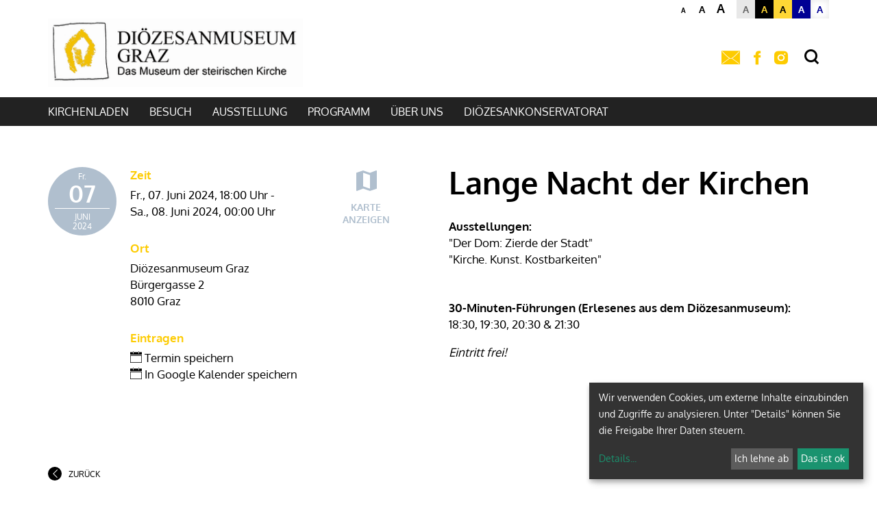

--- FILE ---
content_type: text/html; charset=UTF-8
request_url: https://www.dioezesanmuseum.at/einrichtung/136/kalender/calendar/2117633.html
body_size: 9615
content:





    <!DOCTYPE html>



    



<html lang="de">
<head>
<!-- PreScripts -->
    



    <script>var klaroConfig = {"findme":"findme-001","htmlTexts":true,"groupByPurpose":true,"cookieName":"klaro_consent_manager","default":false,"mustConsent":false,"acceptAll":true,"hideDeclineAll":false,"hideLearnMore":false,"noticeAsModal":false,"disablePoweredBy":true,"services":[{"name":"facebook","title":"Facebook","purposes":["socialmedia"],"callback":function(state, app){ if (state !== false && dataLayer) { dataLayer.push({'event': 'consent_facebook'}); } }},{"name":"googleanalytics","title":"Google Analytics","purposes":["analytics"],"callback":function(state, app){ if (state !== false && dataLayer) { dataLayer.push({'event': 'consent_googleanalytics'}); } }},{"name":"googlemaps","title":"Google Maps","purposes":["other"],"callback":function(state, app){ if (state !== false && dataLayer) { dataLayer.push({'event': 'consent_googlemaps'}); } },"default":true},{"name":"matomo","title":"Matomo Web Analytics","purposes":["analytics"],"callback":function(state, app){ if (state !== false && dataLayer) { dataLayer.push({'event': 'consent_matomo'}); } },"default":true},{"name":"siteswift","title":"siteswift.connected","purposes":["essential"],"callback":function(state, app){ if (state !== false && dataLayer) { dataLayer.push({'event': 'consent_siteswift'}); } },"required":true},{"name":"vimeo","title":"Vimeo","purposes":["socialmedia"],"callback":function(state, app){ if (state !== false && dataLayer) { dataLayer.push({'event': 'consent_vimeo'}); } },"default":true},{"name":"youtube","title":"Youtube","purposes":["socialmedia"],"callback":function(state, app){ if (state !== false && dataLayer) { dataLayer.push({'event': 'consent_youtube'}); } },"default":true}],"translations":{"de":{"poweredBy":"","purposes":{"analytics":"Analyse","security":"Sicherheit","socialmedia":"Social Media","advertising":"Werbung","marketing":"Marketing","styling":"Design","essential":"Systemtechnische Notwendigkeit","other":"Sonstiges","":"Unbekannt"},"consentNotice":{"description":"Wir verwenden Cookies, um externe Inhalte einzubinden und Zugriffe zu analysieren. Unter \"Details\" k\u00f6nnen Sie die Freigabe Ihrer Daten steuern.","learnMore":"Details"},"facebook":{"description":"Facebook ist ein soziales Netzwerk, das vom gleichnamigen US-amerikanischen Unternehmen Facebook Inc. betrieben wird."},"googleanalytics":{"description":"Google Analytics (GA) ist ein Trackingtool des US-amerikanischen Unternehmens Google LLC, das der Datenverkehrsanalyse von Webseiten (Webanalyse) dient."},"googlemaps":{"description":"Google Maps ist ein Online-Kartendienst des US-amerikanischen Unternehmens Google LLC."},"matomo":{"description":"Matomo ist ein Webanalytics Tool f\u00fcr das Tracking von Besuchern auf Webseiten."},"siteswift":{"description":"siteswift.connected - web development framework"},"vimeo":{"description":"Vimeo ist ein 2004 gegr\u00fcndetes Videoportal des US-amerikanischen Unternehmens Vimeo LLC mit Sitz in White Plains im Bundesstaat New York\u200d."},"youtube":{"description":"Die Benutzer k\u00f6nnen auf dem Portal kostenlos Videoclips ansehen, bewerten, kommentieren und selbst hochladen."}},"en":{"poweredBy":"","purposes":{"analytics":"Analytics","security":"Security","socialmedia":"Social Media","advertising":"Advertising","marketing":"Marketing","styling":"Styling","essential":"Technical requirement","other":"Other","":"Undefined"},"consentNotice":{"learnMore":"Info"},"facebook":{"description":"Facebook is an American online social media and social networking service based in Menlo Park, California and a flagship service of the namesake company Facebook, Inc."},"googleanalytics":{"description":"Google Analytics is a web analytics service offered by Google that tracks and reports website traffic, currently as a platform inside the Google Marketing Platform brand."},"googlemaps":{"description":"Google Maps is a web mapping service developed by Google."},"matomo":{"description":"Matomo is a web analytics tool for tracking visitors to websites."},"siteswift":{"description":"siteswift.connected - web development framework"},"vimeo":{"description":"Vimeo  is an ad-free video platform headquartered in New York City, providing free video viewing services as a competitor to YouTube."},"youtube":{"description":"Users can view, rate, comment and upload video clips on the portal free of charge."}},"zz":{"privacyPolicyUrl":"\/datenschutz"}},"reloadPageAfterSave":true,"consentLogUrl":"https:\/\/www.dioezesanmuseum.at\/action\/cookieconsent\/ping"};
</script>
    <script type="text/javascript" src="/swstatic-260120095844/resources/consent-management/index.js"></script>


<!-- Standard -->








    
    

    <title>Lange Nacht der Kirchen |  </title>
<link rel="stylesheet" type="text/css" href="/swstatic-260120095844/styles/pages/mod_calendar.css" media="all">
<link rel="stylesheet" type="text/css" href="/swstatic-260120095844/styles/pageseinrichtungen/external_resources.css" media="all">
<link rel="stylesheet" type="text/css" href="/swstatic-260120095844/styles/pageseinrichtungen/jqueryUI/smoothness/jquery-ui.default.css" media="all">
<link rel="stylesheet" type="text/css" href="/swstatic-260120095844/styles/pageseinrichtungen/jqueryUI/smoothness/jquery-ui.overwrite.css" media="all">
<link rel="stylesheet" type="text/css" href="/swstatic-260120095844/swscripts/bower/dist/magnific-popup/magnific-popup.css" media="all">
<link rel="stylesheet" type="text/css" href="/swstatic-260120095844/swscripts/bower/custom/magnific-popup/magnific-popup-site.custom.css" media="all">
<link rel="stylesheet" type="text/css" href="/swstatic-260120095844/swscripts/bower/custom/animate.css/animate.min.css" media="all">
<link rel="stylesheet" type="text/css" href="/swstatic-260120095844/styles/pageseinrichtungen/styles.css" media="all">
<link rel="stylesheet" type="text/css" href="/swstatic-260120095844/styles/pageseinrichtungen/color_1.css" media="all">
<script language="javascript" type="text/javascript" src="/swstatic-260120095844/swscripts/jquery/jquery.js"></script>
<script language="javascript" type="text/javascript" src="/swstatic-260120095844/swscripts/jquery/ui/jquery.ui.js"></script>
<script language="javascript" type="text/javascript" src="/swstatic-260120095844/swscripts/bower/dist/magnific-popup/jquery.magnific-popup.js"></script>
<script language="javascript" type="text/javascript" src="/swstatic-260120095844/swscripts/jquery/plugins/prettyPhoto/jquery.prettyPhoto.js"></script>
<script language="javascript" type="text/javascript" src="/swstatic-260120095844/swscripts/std/stdHTMLhead.js"></script>
<script language="javascript" type="text/javascript" src="/swstatic-260120095844/swscripts/bower/dist/waypoints/jquery.waypoints.min.js"></script>
<script language="javascript" type="text/javascript" src="/swstatic-260120095844/swscripts/bower/dist/css-element-queries/ResizeSensor.js"></script>
<script language="javascript" type="text/javascript" src="/swstatic-260120095844/swscripts/bower/dist/css-element-queries/ElementQueries.js"></script>
<script language="javascript" type="text/javascript" src="/swstatic-260120095844/swscripts/jquery/plugins/doubleTapToGo/doubleTapToGo.js"></script>
<script language="javascript" type="text/javascript" src="/swstatic-260120095844/swscripts/jquery/plugins/formValidator/jquery.validationEngine.js"></script>
<script language="javascript" type="text/javascript" src="/swstatic-260120095844/swscripts/jquery/plugins/formValidator/jquery.validationEngine-de.js"></script>
<script language="javascript" type="text/javascript" src="/swstatic-260120095844/swscripts/jquery/plugins/formValidator/other-validations.js"></script>
<script language="javascript" type="text/javascript" src="/swstatic-260120095844/swscripts/std/navtree.js"></script>
<meta name='robots' content='index'>
<meta name='robots' content='follow'>
<meta name='sw-contenttype' content='calendar'>
<script language="javascript" type="text/javascript">try { $( document ).ready(function() { $("form").append($("<input type='hidden' name='csrf-auto-token' value='065fc7788803385e'>")); $.ajaxPrefilter(function( options ) { if ( !options.beforeSend) { options.beforeSend = function (xhr) { xhr.setRequestHeader('X-CSRF-TOKEN', '065fc7788803385e');}}});}); } catch (err) {}</script>

    <meta name="robots"                     content="noodp">

                    <link rel="canonical" href="https://www.dioezesanmuseum.at/einrichtung/136/kalender/calendar/2117633.html">
    
    <meta property="og:type"                content="object">
    <meta property="og:title"               content=" ">
    <meta property="og:description"         content="">

    <meta property="og:image"               content="">
    <meta property="og:url"                 content="https://www.dioezesanmuseum.at/einrichtung/136/kalender/calendar/2117633.html">

    <meta name="language"                   content="de">
    <meta name="title"                      content="">
    <meta name="description"                content="">
    <meta name="keywords"                   content="">
    <meta name="author"                     content="">
    <meta name="copyright"                  content="">
    <meta name="DC.Title"                   content="">
    <meta name="DC.Description"             content="">
    <meta name="DC.Creator"                 content="">
    <meta name="DC.Language"                content="de">
    <meta name="DC.Rights"                  content="">
    <meta name="DC.Subject"                 content="">



    <meta name="sw-searchkey"               content="136">

<meta name="generator"                      content="siteswift-CMS, (c)1999-2026 www.siteswift.com">
<meta name="designer"                       content="Agentur Zeitpunkt Mediendesign und -produktion GmbH">

<meta http-equiv="X-UA-Compatible"          content="IE=edge">
<meta name="format-detection"               content="telephone=no">
<meta name="viewport"                       content="width=device-width, initial-scale=1">

<!--  Favicon  -->

    <link rel="shortcut icon" href="/swstatic-260120095844/images/favicon.ico" type="image/x-icon">
<!-- Stylesheet -->












<style type="text/css">
            html {
            font-size: 10px;
        }
            </style>







<!-- PostScripts -->








<script type="text/javascript">
    $(document).ready(function() {

        //--- main nav: remove .children if there is no subsection ---
        $(".treeMenu div.children").each(function(){
            var $subtree = $(this).next("ul");

            if ($subtree.length == 0) {
                $(this).removeClass("children");
                $(this).find("a").removeClass("children");
            }
        });


        //--- mobile nav toggler: start ---
        $(".mobileSidebarHidden .mobileSidebarToggler, .mobileSidebarInitView .mobileSidebarToggler").click(function(){

            $("body").addClass("scrollLock mobileSidebarVisible").removeClass("mobileSidebarHidden");
            $("#topBox").prepend("<div class='clickblocker cbvisible mobileSidebarVisible'></div>");

            $(".clickblocker").click(function(){

                var $elm = $(this);
                $("body").removeClass("scrollLock mobileSidebarVisible mobileSidebarInitView").addClass("mobileSidebarHidden");
                $elm.addClass("fadeout");
                setTimeout(function(){
                    $elm.remove();
                 }, 700);

            });

        });


        $(".mobileSidebarVisible .mobileSidebarToggler, .closeMobileSidebar").click(function(){

                var $elm = $(".clickblocker");
                $("body").removeClass("scrollLock mobileSidebarVisible").addClass("mobileSidebarHidden");
                $elm.addClass("fadeout");
                setTimeout(function(){
                    $elm.remove();
                 }, 700);

        });
        //--- mobile nav toggler: end ---

        //--- mobile nav design: start ---
        $("#mobileSidebarWrapper nav").each(function(){

            var $navElm = $(this).find("ul:first");

            if ($navElm.find(".innerLink").length < 1) {

                /* -- check if link markup is ul - if not, assign class to first ul -- */
                $navElm.find("li").each(function(){
                    var $subLevel = $(this).find("ul");

                    var kids = this.childNodes;

                    for (var i=0,len=kids.length;i<len;i++) {
                        if (kids[i].nodeName == '#text') {
                            // check if text is empty string
                            var nodeText = $.trim($(kids[i]).text());
                            if (nodeText.length > 1) {
                                // wrap text if not empty string
                                $(kids[i]).wrap('<a class="togglerText"/>');
                            }
                        }
                    }

                if ($subLevel.length > 0) $(this).prepend('<a href="#" class="toggler"></a>');
                    $(this).wrapInner('<div class="innerLink"></div>');
                });

                $navElm.find("a:not('.toggler')").each(function(){
                    var nodeText = $(this).text();
                    $(this).attr('title', nodeText);
                });

                $navElm.find(".togglerText").each(function(){
                    $(this).prev(".toggler").addClass("inline");
                });

                $navElm.find(".toggler").click(function(){
                    var $this = $(this);
                    var $toggleElm = $(this).siblings("ul");

                    if ($toggleElm.hasClass("opened")) {
                        $this.removeClass("opened");
                        $toggleElm.removeClass("opened");
                        $this.siblings().find(".opened").removeClass("opened");
                    } else {
                        $this.addClass("opened");
                        $toggleElm.addClass("opened");
                    }

                    return false;
                });

                $navElm.find(".togglerText").click(function(){
                    $(this).prev().click();
                });

                // open breadcrumb path
                $navElm.find(".breadcrumb").each(function(){
                    $(this).prev().click();
                });

            }

        });
        //--- mobile nav design: end ---


        $('#headerHeight').css({'height': $('#topBox').outerHeight() + 'px'});
        $('.sectioneditBarWrapper').css('min-height', $('.sectioneditBarWrapper').height() + "px");


        fixParallaxPosition();

        //--- media query event handler ---
        if (matchMedia) {
            var sm = window.matchMedia("(min-width: 992px)"); // mobile 768px (xs) | 992px (sm)
            sm.addListener(widthChange);
            widthChange(sm);
        }

        //--- animate items when they scroll into view ---
        $('[data-animation-effect]').waypoint(function(directions) {
            var self = this.element;
            $(self).addClass("animated " + $(self).attr('data-animation-effect'));
        },{
            triggerOnce: true,
            offset:'90%'
        });


        //--- approved status change in edit mode ---
        $(".approvedStatus").on("click", ".iconStatus", function(ev) {

            var linkstatuschange = $(this).data('linkstatuschange');

            if (linkstatuschange !== '') {

                var id = ($(this).parent().attr("id"));
                var $pdiv = $(this).parent();

                id = id.replace("approvedstatus_", "");

                $pdiv.animate({opacity: 0}, 500);
                $pdiv.load(linkstatuschange + " #approvedstatus_"+id + " > *", [],
                        function() { $pdiv.animate({opacity: 100}, 500); });
            }  else {

                return false;
            }

        });

        
    });


    $(window).load(function(){
            });


    function addGoogleTranslateScript() {
        var googleTranslateScript = document.createElement('script');
        googleTranslateScript.type = 'text/javascript';
        googleTranslateScript.async = true;
        googleTranslateScript.src = '//translate.google.com/translate_a/element.js?cb=googleTranslateElementInit';
        ( document.getElementsByTagName('head')[0] || document.getElementsByTagName('body')[0] ).appendChild( googleTranslateScript );
    }



    function scriptXS() {
        // turn off prettyPhoto - open links in new window instead
        $("a[rel='prettyPhoto']").unbind();
        $("a[rel='prettyPhoto']").attr("target","_blank");
    }

    /* -----===== animationframe: start =====----- */
    var fps = 60;
    var now;
    var then = Date.now();
    var interval = 1000/fps;
    var delta;

    function fixParallaxPosition() {
        requestAnimationFrame(fixParallaxPosition);

        now = Date.now();
        delta = now - then;

        if (delta > interval) {
            then = now - (delta % interval);

            // recalculate parallax position (workaround for content height change)
            $(window).trigger('resize.px.parallax');


            $('#headerHeight').css({'height': $('#topBox').outerHeight() + 'px'});


        }

    }
    /* -----===== animationframe: end =====----- */

    $(window).scroll(function(){

        if ($(document).scrollTop() > ($('#waiBox').outerHeight() + $('#topLineBox').outerHeight() + 35)) {
            $('#topBox').removeClass('large').addClass('small');
        } else {
            $('#topBox').removeClass('small').addClass('large');
        }

              });


    // media query change
    function widthChange(sm) {

        if (sm.matches) { // window width is at least 768px (xs) | 992px (sm)
            //restoreInfoContent();
        } else { // window width is less than 768px (xs) | 992px (sm)
            //moveInfoContent();
        }

    }


    /*
    // move to sidebar (layout: mobile | tablet)
    function moveInfoContent(sm) {
        $("#editNavBox").appendTo("#mainnavMobileBox .treeMobile");
    }

    // restore from sidebar (layout: tablet+)
    function restoreInfoContent(sm) {
        $("#editNavBox").prependTo("#mmenuwrapper");
    }
    */

</script>






    <!-- RSS-Feed -->
    <link rel="alternate" type="application/rss+xml" title="RSS-Feed" href="https://www.dioezesanmuseum.at/backend/rss/rss2?channel=standard">








    
    





<!-- themecolors -->
<style type="text/css">

    

    

    

    

    

    
</style>




    <style type="text/css">
        /*@media screen and (min-width: 1200px)  {
  
  #topBox #pageLogoBox a:before {
  content: 'Diözesanmuseum Graz ';
  color: #000000;
  text-transform: uppercase;
  font-weight: bold;
  font-size: 2.7rem;
  line-height: 3rem;
}

#topBox #pageLogoBox a:after {
  content: ' Museum der steirischen Kirche';
  color: #000000;
  text-transform: uppercase;
  font-weight: 100;
  font-size: 2.7rem;
  line-height: 3rem;
  white-space: pre;
  
}

 
  #topBox #pageLogoBox a {
    width: 100%;
    padding-top: 40px;
}
}

@media screen and (min-width: 992px) and (max-width: 1199px) {

  #topBox #pageLogoBox a:before {
  content: 'Diözesanmuseum Graz ';
  color: #000000;
  text-transform: uppercase;
  font-weight: bold;
  font-size: 2.5rem;
  line-height: 2.8rem;
  white-space: pre;
  }

#topBox #pageLogoBox a:after {
  content: ' Museum der steirischen Kirche';
  color: #000000;
  text-transform: uppercase;
  font-weight: 700;
  font-size: 2.5rem;
  line-height: 2.8rem;
}

 
  #topBox #pageLogoBox a {
    width: 100%;
    padding-top: 40px;
}
}


@media screen and (min-width: 768px) and (max-width: 991px) {

  #topBox #pageLogoBox a:before {
  content: 'Diözesanmuseum Graz ';
  color: #000000;
  text-transform: uppercase;
  font-weight: bold;
  font-size: 2.5rem;
  line-height: 2.3rem;
  white-space: pre;
  }

#topBox #pageLogoBox a:after {
  content: ' Museum der steirischen Kirche';
  color: #000000;
  text-transform: uppercase;
  font-weight: 700;
  font-size: 2.5rem;
  line-height: 2.3rem;
}

 
  #topBox #pageLogoBox a {
    width: 100%;
    padding-top: 20px;
}
}


@media screen and (max-width: 767px)   {
  
  #topBox #pageLogoBox a:before {
  content: 'Diözesanmuseum Graz ';
  color: #000000;
  text-transform: uppercase;
  font-weight: bold;
  font-size: 2rem;
  line-height: 2.1rem;
  white-space: pre;
}

#topBox #pageLogoBox a:after {
  content: ' Museum der steirischen Kirche';
  color: #000000;
  text-transform: uppercase;
  font-weight: 700;
  font-size: 1.5rem;
  line-height: 2.1rem;
  white-space: pre;
 
}

 
  #topBox #pageLogoBox a {
    width: 100%;
    padding-top: 20px;
}
}

*/

#topBox #pageLogoBox a {
    width: 400px;
}
    </style>



<!-- section-path: einrichtung/136/kalender -->
<!-- section-id: 7527 -->
<!-- section-request-type: calendar -->
<!-- section-request-id: 2117633 -->

</head>
<body class="widgetpage mobileSidebarInitView  nonindexpage pagetype-einrichtung" id="startBox" x-ms-format-detection="none">
<div id="mmenuwrapper">








<div id="printHeaderBox"></div>
<!-- *** HEADERBOX: Anfang *** -->
<div id="headerHeight"></div>
<div id="headerBox" class="noprint hidden">
    <!-- Seitenbereiche: Anfang -->
    <span>Seitenbereiche:</span>
    <ul>
        <li><a href="#contentBox" accesskey="0">zum Inhalt [Alt+0]</a></li>
        <li><a href="#mainnavBox" accesskey="1">zum Hauptmenü [Alt+1]</a></li>
    </ul>
    <!-- Seitenbereiche: Ende -->
    <hr>
</div>
<!-- *** HEADERBOX: Ende *** -->

<!-- *** MAIN-LAYOUT: Anfang *** -->


    <!-- *** MOBILE NAVIGATION SIDEBAR: Anfang *** -->
        <div id="mobileSidebarWrapper" class="visible-xs visible-sm noprint">

            <div class="closeMobileSidebar"></div>

            <div id="mobileSidebarBox">

                <div id="wrappernavMobileBox" class="visible-xs visible-sm">

                    <nav id="mainnavMobileBox">
                        

<div class="treeMobile"><ul class="ul1 firstul"><li class="li1 firstrow"><a href="https://www.dioezesanmuseum.at/einrichtung/136/museumsshop" class="children  firstrow item1 approved">Kirchenladen</a></li><li class="li2"><a href="https://www.dioezesanmuseum.at/einrichtung/136/besucherinfo" class="item2 approved">Besuch</a></li><li class="li3"><a href="https://www.dioezesanmuseum.at/einrichtung/136/ausstellungen" class="children  item3 approved">Ausstellung</a><ul class="ul1 firstul"><li class="li1 firstrow"><a href="https://www.dioezesanmuseum.at/einrichtung/136/ausstellungen/archiv" class="firstrow item1 approved">Ausstellungsarchiv</a></li></ul></li><li class="li4"><a href="https://www.dioezesanmuseum.at/einrichtung/136/kulturvermittlung" class="children  item4 approved">Programm</a><ul class="ul2"><li class="li1 firstrow"><a href="https://www.dioezesanmuseum.at/einrichtung/136/kulturvermittlung/ausstellungsfuehrungen" class="firstrow item1 approved">Ausstellungsf&uuml;hrungen</a></li><li class="li2"><a href="https://www.dioezesanmuseum.at/einrichtung/136/kulturvermittlung/erstkommunionfirmung" class="item2 approved">Erstkommunion / Firmung</a></li><li class="li3 lastrow"><a href="https://www.dioezesanmuseum.at/einrichtung/136/kulturvermittlung/grazerstadtkrone" class="lastrow item3 approved">Grazer Stadtkrone</a></li></ul></li><li class="li5"><a href="https://www.dioezesanmuseum.at/einrichtung/136/ueberuns" class="children  item5 approved">&Uuml;ber Uns</a><ul class="ul3 lastul"><li class="li1 firstrow"><a href="https://www.dioezesanmuseum.at/einrichtung/136/ueberuns/leitbild" class="firstrow item1 approved">Leitbild</a></li><li class="li2"><a href="https://www.dioezesanmuseum.at/einrichtung/136/ueberuns/team" class="children  item2 approved">Team</a><ul class="ul1 firstul"><li class="li1 firstrow"><a href="https://www.dioezesanmuseum.at/einrichtung/136/ueberuns/team/jobs" class="firstrow item1 approved">Jobs</a></li></ul></li><li class="li3"><a href="https://www.dioezesanmuseum.at/einrichtung/136/ueberuns/geschichte" class="children  item3 approved">Geschichte</a><ul class="ul2 lastul"><li class="li1 firstrow"><a href="https://www.dioezesanmuseum.at/einrichtung/136/ueberuns/geschichte/kustodenundleiter" class="firstrow item1 approved">Kustoden und Leiter</a></li><li class="li2 lastrow"><a href="https://www.dioezesanmuseum.at/einrichtung/136/ueberuns/geschichte/ausstellungen" class="lastrow item2 approved">Ausstellungen</a></li></ul></li><li class="li4"><a href="https://www.dioezesanmuseum.at/einrichtung/136/ueberuns/partner" class="item4 approved">Auszeichnungen &amp; Partner</a></li><li class="li5 lastrow"><a href="https://www.dioezesanmuseum.at/einrichtung/136/ueberuns/kunstpatenschaft" class="lastrow item5 approved">Kunstpatenschaft</a></li></ul></li><li class="li6 lastrow"><a href="https://www.dioezesanmuseum.at/einrichtung/136/konservatorat" class="children  lastrow item6 approved">Di&ouml;zesankonservatorat</a></li></ul></div>


                    </nav>

                    <div class="sociallinks hidden-md hidden-lg">
                            <ul class="nospacing">
                                <li><a href="mailto:dioezesanmuseum@graz-seckau.at" title="E-Mail"><i class="symfont-mail"></i><span class="hidden">E-Mail</span></a></li>                                <li><a href="https://www.facebook.com/dioezesanmuseum.graz/" target="_blank" title="facebook"><i class="symfont-facebook"></i><span class="hidden">facebook</span></a></li>                                                                                                <li><a href="https://www.instagram.com/dioezesanmuseumgraz/" target="_blank" title="Instagram"><i class="symfont-instagram"></i><span class="hidden">Instagram</span></a></li>                                                            </ul>
                    </div>

                    <div class="wailinks hidden-md hidden-lg"><ul class="nospacing waisettings">
    <li class="fontsize fontsize1"><a href="/pages/calendar_detail.siteswift?so=all&do=all&c=setpref&d=fontsize%3A1&s=7527&t=065fc7788803385e" title="Schriftgröße: normal">A<span class="hidden">: Schriftgröße: normal</span></a></li>
    <li class="fontsize fontsize2"><a href="/pages/calendar_detail.siteswift?so=all&do=all&c=setpref&d=fontsize%3A2&s=7527&t=065fc7788803385e" title="Schriftgröße: groß">A<span class="hidden">: Schriftgröße: groß</span></a></li>
    <li class="fontsize fontsize3"><a href="/pages/calendar_detail.siteswift?so=all&do=all&c=setpref&d=fontsize%3A3&s=7527&t=065fc7788803385e" title="Schriftgröße: sehr groß">A<span class="hidden">: Schriftgröße: sehr groß</span></a></li>
    <li class="color color1 c_standard"><a href="/pages/calendar_detail.siteswift?so=all&do=all&c=setpref&d=color%3A1&s=7527&t=065fc7788803385e" title="Standardfarben">A<span class="hidden">: Standardfarben</span></a></li>
    <li class="color color2 c_yellowblack"><a href="/pages/calendar_detail.siteswift?so=all&do=all&c=setpref&d=color%3A2&s=7527&t=065fc7788803385e" title="Gelb auf Schwarz">A<span class="hidden">: Gelb auf Schwarz</span></a></li>
    <li class="color color3 c_blackyellow"><a href="/pages/calendar_detail.siteswift?so=all&do=all&c=setpref&d=color%3A3&s=7527&t=065fc7788803385e" title="Schwarz auf Gelb">A<span class="hidden">: Schwarz auf Gelb</span></a></li>
    <li class="color color4 c_whiteblue"><a href="/pages/calendar_detail.siteswift?so=all&do=all&c=setpref&d=color%3A4&s=7527&t=065fc7788803385e" title="Weiss auf Blau">A<span class="hidden">: Weiss auf Blau</span></a></li>
    <li class="color color5 c_bluewhite"><a href="/pages/calendar_detail.siteswift?so=all&do=all&c=setpref&d=color%3A5&s=7527&t=065fc7788803385e" title="Blau auf Weiss">A<span class="hidden">: Blau auf Weiss</span></a></li>
</ul>
<div class="clearFloat"></div></div>

                </div>

            </div>

        </div>
    <!-- *** MOBILE NAVIGATION SIDEBAR: Ende *** -->


    <header id="topBox" class="noprint large fixed">


        <div class="container">
            <div class="row">
                <div class="col-sm-12">

                    <div id="waiBox" class="hidden-xs hidden-sm"><ul class="nospacing waisettings">
    <li class="fontsize fontsize1"><a href="/pages/calendar_detail.siteswift?so=all&do=all&c=setpref&d=fontsize%3A1&s=7527&t=065fc7788803385e" title="Schriftgröße: normal">A<span class="hidden">: Schriftgröße: normal</span></a></li>
    <li class="fontsize fontsize2"><a href="/pages/calendar_detail.siteswift?so=all&do=all&c=setpref&d=fontsize%3A2&s=7527&t=065fc7788803385e" title="Schriftgröße: groß">A<span class="hidden">: Schriftgröße: groß</span></a></li>
    <li class="fontsize fontsize3"><a href="/pages/calendar_detail.siteswift?so=all&do=all&c=setpref&d=fontsize%3A3&s=7527&t=065fc7788803385e" title="Schriftgröße: sehr groß">A<span class="hidden">: Schriftgröße: sehr groß</span></a></li>
    <li class="color color1 c_standard"><a href="/pages/calendar_detail.siteswift?so=all&do=all&c=setpref&d=color%3A1&s=7527&t=065fc7788803385e" title="Standardfarben">A<span class="hidden">: Standardfarben</span></a></li>
    <li class="color color2 c_yellowblack"><a href="/pages/calendar_detail.siteswift?so=all&do=all&c=setpref&d=color%3A2&s=7527&t=065fc7788803385e" title="Gelb auf Schwarz">A<span class="hidden">: Gelb auf Schwarz</span></a></li>
    <li class="color color3 c_blackyellow"><a href="/pages/calendar_detail.siteswift?so=all&do=all&c=setpref&d=color%3A3&s=7527&t=065fc7788803385e" title="Schwarz auf Gelb">A<span class="hidden">: Schwarz auf Gelb</span></a></li>
    <li class="color color4 c_whiteblue"><a href="/pages/calendar_detail.siteswift?so=all&do=all&c=setpref&d=color%3A4&s=7527&t=065fc7788803385e" title="Weiss auf Blau">A<span class="hidden">: Weiss auf Blau</span></a></li>
    <li class="color color5 c_bluewhite"><a href="/pages/calendar_detail.siteswift?so=all&do=all&c=setpref&d=color%3A5&s=7527&t=065fc7788803385e" title="Blau auf Weiss">A<span class="hidden">: Blau auf Weiss</span></a></li>
</ul>
<div class="clearFloat"></div></div>

                    <div id="topLineBox">

                        <div id="pageLogoBox">
                            
                            <a href="https://www.dioezesanmuseum.at/einrichtung/136" style="background-image: url(/storage/img/1e/8b/asset-d192f550eeaa413abf0f.png)">
                                <img src="/img/1e/8b/d192f550eeaa413abf0f/DM-Logo-m_Schrift_website.png" loading="lazy" width="350" height="94" alt="" title="" style="object-position: 50% 50%;">
                            </a>
                        </div>

                                                <div id="sociallinksBox" class="sociallinks hidden-xs hidden-sm">
                            <ul class="nospacing">
                                <li><a href="mailto:dioezesanmuseum@graz-seckau.at" title="E-Mail"><i class="symfont-mail"></i><span class="hidden">E-Mail</span></a></li>                                <li><a href="https://www.facebook.com/dioezesanmuseum.graz/" target="_blank" title="facebook"><i class="symfont-facebook"></i><span class="hidden">facebook</span></a></li>                                                                                                <li><a href="https://www.instagram.com/dioezesanmuseumgraz/" target="_blank" title="Instagram"><i class="symfont-instagram"></i><span class="hidden">Instagram</span></a></li>                                                                                            </ul>
                        </div>
                        
                                                    <div id="searchBox">
                                







<script type="text/javascript" language="javascript">
$(document).ready(function(){
    $("#site_search").validationEngine({
            validationEventTrigger: "submit",
            promptPosition: "bottomLeft"
        });
});

</script>

<form action="/pages/search_list.siteswift?so=site_search_form&amp;do=site_search_form&amp;c=find&amp;s=7527&amp;t=065fc7788803385e" method="post" name="site_search" id="site_search">
    <label for="FullText"><i class="symfont-search"></i><span class="hidden">Suche</span></label>
    <input class="validate[required]" type="text" id="FullText" name="FullText" value="">
    <button class="button" type="submit"><i class="symfont-arrow"></i><span class="hidden">jetzt suchen</span></button>
</form>
                            </div>
                        
                        <div id="navTogglerBox">
                            <div class="mobileSidebarToggler visible-xs visible-sm">
                                <a href="#mainnavMobileBox" title="Hauptmenü ein-/ausblenden"><span class="hidden">Hauptmenü ein-/ausblenden</span></a>
                            </div>
                        </div>

                    </div>

                </div>
            </div>
        </div>

        <div id="mainnavWrapperBox" class="hidden-xs hidden-sm">

            <div class="container">

                <div class="row">
                    <div class="col-sm-12">

                        <nav id="mainnavBox">
                                <!-- Hauptmenü: Anfang -->
                                <div class="hidden">Hauptmenü:</div>
                                

<div class="treeMenu"><ul class="ul1 firstul"><li class="li1 firstrow"><div class="children  firstrow item1 approved"><a accessKey="" onclick='this.blur();' href="https://www.dioezesanmuseum.at/einrichtung/136/museumsshop" class="children  firstrow item1 approved"><span>Kirchenladen</span></a></div></li><li class="li2"><div class="item2 approved"><a accessKey="" onclick='this.blur();' href="https://www.dioezesanmuseum.at/einrichtung/136/besucherinfo" class="item2 approved"><span>Besuch</span></a></div></li><li class="li3"><div class="children  item3 approved"><a accessKey="" onclick='this.blur();' href="https://www.dioezesanmuseum.at/einrichtung/136/ausstellungen" class="children  item3 approved"><span>Ausstellung</span></a></div><ul class="ul1 firstul"><li class="li1 firstrow"><div class="firstrow item1 approved"><a accessKey="" onclick='this.blur();' href="https://www.dioezesanmuseum.at/einrichtung/136/ausstellungen/archiv" class="firstrow item1 approved"><span>Ausstellungsarchiv</span></a></div></li></ul></li><li class="li4"><div class="children  item4 approved"><a accessKey="" onclick='this.blur();' href="https://www.dioezesanmuseum.at/einrichtung/136/kulturvermittlung" class="children  item4 approved"><span>Programm</span></a></div><ul class="ul2"><li class="li1 firstrow"><div class="firstrow item1 approved"><a accessKey="" onclick='this.blur();' href="https://www.dioezesanmuseum.at/einrichtung/136/kulturvermittlung/ausstellungsfuehrungen" class="firstrow item1 approved"><span>Ausstellungsf&uuml;hrungen</span></a></div></li><li class="li2"><div class="item2 approved"><a accessKey="" onclick='this.blur();' href="https://www.dioezesanmuseum.at/einrichtung/136/kulturvermittlung/erstkommunionfirmung" class="item2 approved"><span>Erstkommunion / Firmung</span></a></div></li><li class="li3 lastrow"><div class="lastrow item3 approved"><a accessKey="" onclick='this.blur();' href="https://www.dioezesanmuseum.at/einrichtung/136/kulturvermittlung/grazerstadtkrone" class="lastrow item3 approved"><span>Grazer Stadtkrone</span></a></div></li></ul></li><li class="li5"><div class="children  item5 approved"><a accessKey="" onclick='this.blur();' href="https://www.dioezesanmuseum.at/einrichtung/136/ueberuns" class="children  item5 approved"><span>&Uuml;ber Uns</span></a></div><ul class="ul3 lastul"><li class="li1 firstrow"><div class="firstrow item1 approved"><a accessKey="" onclick='this.blur();' href="https://www.dioezesanmuseum.at/einrichtung/136/ueberuns/leitbild" class="firstrow item1 approved"><span>Leitbild</span></a></div></li><li class="li2"><div class="children  item2 approved"><a accessKey="" onclick='this.blur();' href="https://www.dioezesanmuseum.at/einrichtung/136/ueberuns/team" class="children  item2 approved"><span>Team</span></a></div><ul class="ul1 firstul"><li class="li1 firstrow"><div class="firstrow item1 approved"><a accessKey="" onclick='this.blur();' href="https://www.dioezesanmuseum.at/einrichtung/136/ueberuns/team/jobs" class="firstrow item1 approved"><span>Jobs</span></a></div></li></ul></li><li class="li3"><div class="children  item3 approved"><a accessKey="" onclick='this.blur();' href="https://www.dioezesanmuseum.at/einrichtung/136/ueberuns/geschichte" class="children  item3 approved"><span>Geschichte</span></a></div><ul class="ul2 lastul"><li class="li1 firstrow"><div class="firstrow item1 approved"><a accessKey="" onclick='this.blur();' href="https://www.dioezesanmuseum.at/einrichtung/136/ueberuns/geschichte/kustodenundleiter" class="firstrow item1 approved"><span>Kustoden und Leiter</span></a></div></li><li class="li2 lastrow"><div class="lastrow item2 approved"><a accessKey="" onclick='this.blur();' href="https://www.dioezesanmuseum.at/einrichtung/136/ueberuns/geschichte/ausstellungen" class="lastrow item2 approved"><span>Ausstellungen</span></a></div></li></ul></li><li class="li4"><div class="item4 approved"><a accessKey="" onclick='this.blur();' href="https://www.dioezesanmuseum.at/einrichtung/136/ueberuns/partner" class="item4 approved"><span>Auszeichnungen &amp; Partner</span></a></div></li><li class="li5 lastrow"><div class="lastrow item5 approved"><a accessKey="" onclick='this.blur();' href="https://www.dioezesanmuseum.at/einrichtung/136/ueberuns/kunstpatenschaft" class="lastrow item5 approved"><span>Kunstpatenschaft</span></a></div></li></ul></li><li class="li6 lastrow"><div class="children  lastrow item6 approved"><a accessKey="" onclick='this.blur();' href="https://www.dioezesanmuseum.at/einrichtung/136/konservatorat" class="children  lastrow item6 approved"><span>Di&ouml;zesankonservatorat</span></a></div></li></ul></div>


                                <div class="hidden noprint"><hr></div>
                                <!-- Hauptmenü: Ende -->
                        </nav>

                    </div>
                </div>

            </div>

        </div>


    </header>

    
    <main id="contentBox" class="print fullwidth">
        <!-- Inhalt: Anfang -->
        <span class="hidden">Inhalt:</span>
        
	<div id="calendarDetailBox">
		<div class="container">
			<div class="row">
				
				<div class="col-sm-12">





    







<script type="text/javascript">
  function registerForCal(calid){

    $.post("/pages/calendar_detail.siteswift?so=site_calendar_detail&amp;do=site_calendar_detail&amp;c=ajax_register&amp;s=7527&amp;t=065fc7788803385e", {cal_id: calid}, function(data){
      if (data == "success"){
        $("#button_register_"+calid).hide();
        $("#button_unregister_"+calid).show();
        $("#wsbooked_"+calid).show();
      } else {
        if (data == 'already_registered') {
          alert("Sie sind bereits für diese Veranstaltung angemeldet. Bitte laden Sie das Browserfenster neu, falls die Anmeldung noch nicht aufscheint.");
        } else {
          alert("Bei der Anmeldung ist ein Fehler aufgetreten!");
        }
      }
    });
  }

  function unregisterForCal(calid){

    $.post("/pages/calendar_detail.siteswift?so=site_calendar_detail&amp;do=site_calendar_detail&amp;c=ajax_unregister&amp;s=7527&amp;t=065fc7788803385e", {cal_id: calid}, function(data){
      if (data == "success"){
        $("#button_register_"+calid).show();
        $("#button_unregister_"+calid).hide();
        $("#wsbooked_"+calid).hide();
      } else {
        alert("Bei der Abmeldung ist ein Fehler aufgetreten!");
      }
    });
  }
</script>


  
  

            


    
<div class="swcalendar detail swcalendarDetail">

  <div class="row">

                  <div class="col-xs-12 visible-xs">
          <div class="modTitle visible-xs">Lange Nacht der Kirchen</div>
        </div>
          
    <div class="col-xs-12 col-sm-4 col-md-6 leftInfo">

      <div class="date">
        <div class="boxDate" >
            <div class="weekday">Fr.</div>
            <div class="daytime">
            <div class="day">07</div>
          </div>
          <div class="month">
            Juni<br>
            2024
          </div>
        </div>

                  <div class="clearfix"></div>

          <div class="links visible-xs">
            <a href="https://maps.google.com/maps?q=47.071993786273,15.441472607935&amp;iframe=true" class="mapLink swpup-iframe">Karte<br>anzeigen</a>
          </div>
        
      </div>

      <div class="info">

        <div class="label">Zeit</div>
        <div class="dateBegin">Fr., 07. Juni 2024, <span class="time">18:00 Uhr</span> -</div>                    <div class="dateEnd">Sa., 08. Juni 2024, <span class="time">00:00 Uhr</span></div>        

                  <div class="label">Ort</div>
          <div class="veranstaltungsort">
            <div class="v_namevo">Diözesanmuseum Graz</div>            <div class="v_adresse">Bürgergasse 2 </div>            <div class="v_plzort">8010  Graz </div>          </div>
        
          
          
        

        
        
        
        <div class="label">Eintragen</div>

        <div class="vcalLink"><a href="/pages/calendar_detail.siteswift?so=site_calendar_detail&amp;do=site_calendar_detail&amp;c=vcal&amp;d=calendar%3A2117633&amp;s=7527&amp;t=065fc7788803385e" target="_blank" title="Termin in lokalen Kalender eintragen" style="text-decoration: none;"><i class="swfont-calendar"></i> Termin speichern</a></div>

                                                                                                                                                        <div class="vcalLink"><a href="https://calendar.google.com/calendar/r/eventedit?&text=Lange%20Nacht%20der%20Kirchen&dates=20240607T180000%2F20240608T000000&location=Di%C3%B6zesanmuseum%20Graz%2C%20B%C3%BCrgergasse%202%20%2C%208010%20%2C%20Graz%20" target="_blank" title="Termin in Google Kalender eintragen" style="text-decoration: none;"><i class="swfont-calendar"></i> In Google Kalender speichern</a></div>
        
                  <div class="links visible-sm">
            <a href="https://maps.google.com/maps?q=47.071993786273,15.441472607935&amp;iframe=true" class="mapLink swpup-iframe">Karte<br>anzeigen</a>
          </div>
        
      </div>

      <div class="hidden-xs hidden-sm links">
                  <a href="https://maps.google.com/maps?q=47.071993786273,15.441472607935&amp;iframe=true" class="mapLink swpup-iframe">Karte<br>anzeigen</a>
              </div>


    </div>

    <div class="col-xs-12 col-sm-8 col-md-6 calcontent">


        
            <h1 class="modTitle hidden-xs">Lange Nacht der Kirchen</h1>
        

                    <div class="teaser"><div class="swslang"><p><strong>Ausstellungen:</strong><br>
"Der Dom: Zierde der Stadt"<br>
"Kirche. Kunst. Kostbarkeiten"</p></div></div>
        
        
        
        <div class="body"><div class="swslang"><p><strong>30-Minuten-Führungen (Erlesenes aus dem Diözesanmuseum):</strong><br>
18:30, 19:30, 20:30 &amp; 21:30</p>

<p><em>Eintritt frei!</em></p>

<p><br>
 </p></div></div>



        

        

                

    </div>

  </div>


  <div class="bottomIcons">
          <div class="iconsDetail noprint" data-sw-noindex="noindex">
	<span class="linkIconLeft"><a href="javascript:history.go(-1);">zurück</a></span>
</div>
      </div>
</div>

    

        
    

    

    

            
    
            
    
                    
    
            
                
    
    
            
    
</div>
				
			</div>
		</div>
	</div>


        <div class="hidden noprint"><hr></div>
        <!-- Inhalt: Ende -->
    </main>


    <footer id="footerBox" class="noprint">
        <div class="container">
            <div class="row">
                <div class="col-sm-12" id="topLink"><a href="#startBox" class="scrollto"><span class="hidden">nach oben springen</span></a></div>
            </div>

            <div class="row">
                <div class="col-sm-12" id="dgrazLink"><a href="https://www.katholische-kirche-steiermark.at/portal/home" title="Diözese Graz-Seckau"><span class="hidden">Diözese Graz-Seckau</span></a></div>
            </div>

            <div class="row">
                <div class="col-sm-12">

                    <div id="footertextBox"><div class="swslang"><p><strong>Diözesanmuseum Graz</strong><br>
Bürgergasse 2, 8010 Graz<br>
Telefon: +43 (316) 8041-890<br>
E-Mail: dioezesanmuseum@graz-seckau.at</p>

<p><strong>Öffnungszeiten<br>
Museum, Kirchenladen &amp; Museumsshop</strong><br>
Dienstag bis Freitag: 9 bis 17 Uhr<br>
Samstag 11 bis 17 Uhr</p>

<p> </p>

<p> </p>
</div></div>

                    <nav class="linkFooterImpressum">
                        <div class="barFooter imprint">
                            <ul>
                                <li>
                                    <a href='https://www.dioezesanmuseum.at/einrichtung/136/impressum'>Impressum</a>
                                </li>
                                <li>
                                    <a href='https://www.dioezesanmuseum.at/einrichtung/136/impressum#datenschutz'>Datenschutz</a>
                                </li>
                            </ul>
                        </div>
                        
                    </nav>

                                            <div class="linkFooterLogin">
                            <a href='/pages/section_logon_emb.siteswift?s=7527&t=065fc7788803385e'><i class="fa fa-lock" aria-hidden="true"></i>&nbsp;&nbsp;Anmelden</a>
                        </div>
                    
                </div>
            </div>

        </div>
    </footer>

<!-- *** MAIN-LAYOUT: Ende *** -->

<div id="printFooterBox"><!-- <strong></strong> --></div>
<a href="#startBox" class="hidden">nach oben springen</a>






</div>
</body>
</html>

--- FILE ---
content_type: text/css
request_url: https://www.dioezesanmuseum.at/swstatic-260120095844/styles/pages/mod_calendar.css
body_size: 1538
content:
.swcalendar .topHeader{padding:0px 0px 50px 0px}.swcalendar .dateInfo{padding:0px 0px 5px 0px;font-weight:700;font-family:"Oxygen",sans-serif}.swcalendar .modAlert{text-align:center;padding:30px 0px 30px 0px}.swcalendar .listSpacer{height:30px}.swcalendar .boxDate{float:left;width:100px;height:100px;overflow:hidden;border-radius:100px;padding:0px 10px 0px 10px;text-align:center;background-color:#B0BFCE;color:#ffffff;display:-webkit-box;display:-ms-flexbox;display:flex;-webkit-box-orient:vertical;-webkit-box-direction:normal;-ms-flex-direction:column;flex-direction:column;-webkit-box-pack:center;-ms-flex-pack:center;justify-content:center;-ms-flex-line-pack:center;align-content:center}.swcalendar .boxDate .weekday{font-size:12px;line-height:15px}.swcalendar .boxDate .day{font-size:35px;line-height:35px;padding-bottom:10px;font-weight:700;position:relative}.swcalendar .boxDate .day:after{content:"";border-bottom:1px solid #ffffff;position:absolute;bottom:5px;left:0;width:100%}.swcalendar .boxDate .month,.swcalendar .boxDate .year{text-transform:uppercase}.swcalendar .boxDate.isSpecial{background-color:#FDCB00}.swcalendar .boxDate.isSpecial .day,.swcalendar .boxDate.isSpecial .month,.swcalendar .boxDate.isSpecial .year{color:#ffffff}.swcalendar .boxContent{margin:0px 15px 10px 120px}.swcalendar .boxContent .modTitle{padding:0px 0px 0px 0px}.swcalendar .boxContent .placetime{text-transform:uppercase;padding:10px 0px 5px 0px}.swcalendar .boxContent .time{display:inline-block;padding-right:5px}.swcalendar .boxContent .teaser{margin:15px 0px 0px 0px}.swcalendar .modAlert{padding:30px 0px 0px 0px;color:#000000}.swcalendar .boxDetail{border-bottom:1px solid #F0F2F7;padding:10px 0px 10px 0px;margin:10px 0px 0px 0px;display:-webkit-box;display:-ms-flexbox;display:flex;clear:both}.swcalendar .boxDetail .detailLink{-ms-flex-item-align:end;align-self:flex-end;-webkit-box-flex:0;-ms-flex-positive:0;flex-grow:0}#calendarListBox{background-color:#F0F2F7;padding:30px 0px 30px 0px}#calendarListBox .perpetualLightBox ul{display:-webkit-box;display:-ms-flexbox;display:flex;-webkit-box-orient:vertical;-webkit-box-direction:normal;-ms-flex-direction:column;flex-direction:column;gap:10px;margin:0px 0px 50px 0px;padding:0px 0px 0px 0px;list-style-type:none}#calendarListBox .perpetualLightBox ul .label{font-weight:700}#calendarListBox .perpetualLightBox ul .text{font-size:1.2rem;line-height:1.4rem}#calendarListBox .noticeInformationBox ul{display:-webkit-box;display:-ms-flexbox;display:flex;-webkit-box-orient:vertical;-webkit-box-direction:normal;-ms-flex-direction:column;flex-direction:column;gap:10px;margin:0px 0px 0px 0px;padding:0px 0px 0px 0px;list-style-type:none}#calendarListBox .noticeInformationBox ul .label{font-weight:700}#calendarListBox .noticeInformationBox ul .text{font-size:1.2rem;line-height:1.4rem}#calendarDetailBox{padding:30px 0px 30px 0px}#calendarDetailBox .leftInfo{display:-webkit-box;display:-ms-flexbox;display:flex}#calendarDetailBox .leftInfo .date{width:100px}#calendarDetailBox .leftInfo .info{padding-left:20px;padding-right:20px}#calendarDetailBox .leftInfo .links{width:100px}#calendarDetailBox .info .label{font-family:"Oxygen",sans-serif;color:#FDCB00;font-weight:700;padding-top:30px;padding-bottom:5px}#calendarDetailBox .info .label:first-child{padding-top:0}#calendarDetailBox .info .sublabel{font-family:"Oxygen",sans-serif;font-weight:700;padding:15px 0px 5px 0px}#calendarDetailBox .links{text-align:center}#calendarDetailBox .links .mapLink{display:inline-block;background-image:url(../../images/portal/icon_map_scnd.svg);background-repeat:no-repeat;background-position:center top;background-size:auto 40px;padding:50px 0px 0px 0px;color:#B0BFCE;text-decoration:none;font-family:"Oxygen",sans-serif;text-transform:uppercase;font-weight:700}#calendarDetailBox .links .mapLink:hover{text-decoration:none;color:#B0BFCE;opacity:0.5}#calendarDetailBox .recurring_event{clear:both;padding:20px 0px 20px 0px}#calendarDetailBox .modTitle{padding-bottom:30px}#calendarDetailBox h1.modTitle{padding-bottom:0px}#calendarDetailBox .body{padding-bottom:30px}#calendarSearchBox{margin-bottom:50px}#calendarSearchBox .searchHeader{padding:30px 0px 30px 0px;font-weight:700}#calendarSearchBox .calendarSearchFilter{margin-bottom:30px}#calendarSearchBox .calendarSearchFilter .searchText{padding:0px 0px 20px 0px}#calendarSearchBox .calendarSearchFilter .searchText i{padding-right:10px}#calendarSearchBox .calendarSearchFilter input{width:calc(100% - 64px);float:left;text-align:center}#calendarSearchBox .calendarSearchFilter select{width:100%}#calendarSearchBox .calendarSearchFilter .button{width:64px;height:44px;float:left;padding:0}#calendarSearchBox .calendarSearchFilter .button span{display:block;background-image:url("../../images/portal/icon_search_wht.svg");background-repeat:no-repeat;background-position:center;background-size:20px auto;cursor:pointer;text-indent:-300px;overflow:hidden;font-size:0px}#calendarSearchBox .calendarSearchFilter .button:hover{background-color:#FDCB00;opacity:0.5!important}#calendarSearchBox .calendarSearchFilter .swListFlex{display:-webkit-box;display:-ms-flexbox;display:flex;clear:both;margin:20px 0px 0px 0px;-webkit-box-align:center;-ms-flex-align:center;align-items:center}#calendarSearchBox .calendarSearchFilter .swListFlex .swListFlexItem{-webkit-box-flex:1;-ms-flex-positive:1;flex-grow:1}#calendarSearchBox .termineLinks{padding-top:30px}#calendarSearchBox .termineLinks a{display:block;text-decoration:none;color:#B9AEA3;text-transform:uppercase;font-weight:700;border:1px solid transparent;padding:10px 15px 10px 15px}#calendarSearchBox .termineLinks a:hover{border-color:#F0F2F7;color:#FDCB00}#calendarSearchBox .termineLinks a.selected{color:#FDCB00}#calendarSearchBox .calendarSearch_resetButton{margin-top:10px}.calcontent .titleImage{padding-top:30px}.calcontent .titleImage .image{position:relative}.calcontent .titleImage .image img{width:100%}.calcontent .titleImage .image .titlecopyright{padding:5px 0px 0px 0px}.calcontent .titleImage .description{background-color:#F0F2F7;padding:10px 30px 0px 30px}.calcontent .titleImage .description .descriptiontext{padding:0px 0px 10px 0px}.calcontent .titleImage .description .titlecopyright{text-align:right;padding:0px 0px 10px 0px}.calcontent .body{padding-top:30px}
/*# sourceMappingURL=mod_calendar.css.map */